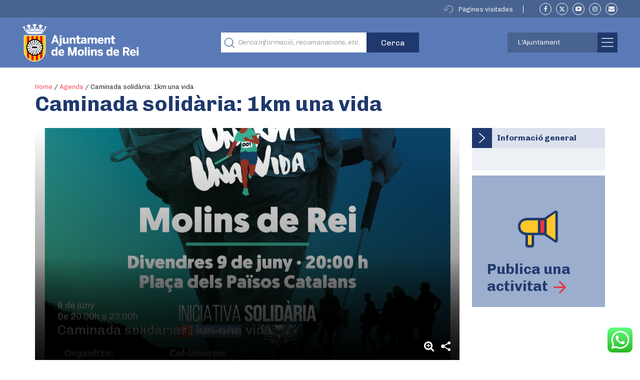

--- FILE ---
content_type: text/html; charset=UTF-8
request_url: https://molinsderei.cat/agenda/caminada-de-la-llum-1km-una-vida-2/
body_size: 29403
content:

<!doctype html>
<html lang="ca">
  <head>
  <meta charset="utf-8">
  <meta http-equiv="x-ua-compatible" content="ie=edge">
  <meta name="viewport" content="width=device-width, initial-scale=1">
  <link rel="apple-touch-icon" type="image/png" href="https://molinsderei.cat/wp-content/themes/ajmolins/dist/images/favicon_touch.png">
  <link rel="icon" type="image/png"  href="https://molinsderei.cat/wp-content/themes/ajmolins/dist/images/favicon.png">
  <!-- Place favicon.ico in the root directory -->
    <script>
    var str_history_fixar_enllac = " Fixar aquest enllac ";
    var str_history_desfixar_enllac = " Treure enllaç fixat ";
    var siteUrl = "https://molinsderei.cat";
  </script>
  <meta name='robots' content='index, follow, max-image-preview:large, max-snippet:-1, max-video-preview:-1' />

	<!-- This site is optimized with the Yoast SEO plugin v26.6 - https://yoast.com/wordpress/plugins/seo/ -->
	<title>Caminada solidària: 1km una vida - Ajuntament de Molins de Rei</title>
	<link rel="canonical" href="https://molinsderei.cat/agenda/caminada-de-la-llum-1km-una-vida-2/" />
	<meta property="og:locale" content="ca_ES" />
	<meta property="og:type" content="article" />
	<meta property="og:title" content="Caminada solidària: 1km una vida - Ajuntament de Molins de Rei" />
	<meta property="og:description" content="Caminada Solidària 1km1vida Molins de Rei El divendres 9 de juny de 2023 se celebrarà la “Caminada Solidària 1km1vida Molins de Rei”. Amb una distància d’aproximadament 10 kilòmetres, sortirà de la Plaça dels Països Catalans a les 20:00h. Es tracta d’un esdeveniment familiar que busca promoure els valors de l’esport, la integració i la solidaritat. &hellip; Continued" />
	<meta property="og:url" content="https://molinsderei.cat/agenda/caminada-de-la-llum-1km-una-vida-2/" />
	<meta property="og:site_name" content="Ajuntament de Molins de Rei" />
	<meta property="article:modified_time" content="2023-06-01T09:07:13+00:00" />
	<meta name="twitter:card" content="summary_large_image" />
	<meta name="twitter:label1" content="Temps estimat de lectura" />
	<meta name="twitter:data1" content="1 minut" />
	<script type="application/ld+json" class="yoast-schema-graph">{"@context":"https://schema.org","@graph":[{"@type":"WebPage","@id":"https://molinsderei.cat/agenda/caminada-de-la-llum-1km-una-vida-2/","url":"https://molinsderei.cat/agenda/caminada-de-la-llum-1km-una-vida-2/","name":"Caminada solidària: 1km una vida - Ajuntament de Molins de Rei","isPartOf":{"@id":"https://molinsderei.cat/#website"},"datePublished":"2023-05-29T09:55:49+00:00","dateModified":"2023-06-01T09:07:13+00:00","breadcrumb":{"@id":"https://molinsderei.cat/agenda/caminada-de-la-llum-1km-una-vida-2/#breadcrumb"},"inLanguage":"ca","potentialAction":[{"@type":"ReadAction","target":["https://molinsderei.cat/agenda/caminada-de-la-llum-1km-una-vida-2/"]}]},{"@type":"BreadcrumbList","@id":"https://molinsderei.cat/agenda/caminada-de-la-llum-1km-una-vida-2/#breadcrumb","itemListElement":[{"@type":"ListItem","position":1,"name":"Home","item":"https://molinsderei.cat/"},{"@type":"ListItem","position":2,"name":"Agenda","item":"https://molinsderei.cat/agenda/"},{"@type":"ListItem","position":3,"name":"Caminada solidària: 1km una vida"}]},{"@type":"WebSite","@id":"https://molinsderei.cat/#website","url":"https://molinsderei.cat/","name":"Ajuntament de Molins de Rei","description":"Web oficial de l&#039;Ajuntament de Molins de Rei","potentialAction":[{"@type":"SearchAction","target":{"@type":"EntryPoint","urlTemplate":"https://molinsderei.cat/?s={search_term_string}"},"query-input":{"@type":"PropertyValueSpecification","valueRequired":true,"valueName":"search_term_string"}}],"inLanguage":"ca"}]}</script>
	<!-- / Yoast SEO plugin. -->


<link rel='dns-prefetch' href='//molinsderei.cat' />
<style id='wp-img-auto-sizes-contain-inline-css' type='text/css'>
img:is([sizes=auto i],[sizes^="auto," i]){contain-intrinsic-size:3000px 1500px}
/*# sourceURL=wp-img-auto-sizes-contain-inline-css */
</style>
<link rel='stylesheet' id='editor_plus-plugin-frontend-style-css' href='https://molinsderei.cat/wp-content/plugins/editorplus/dist/style-gutenberg-frontend-style.css?ver=697198cc2b85d' type='text/css' media='' />
<style id='editor_plus-plugin-frontend-style-inline-css' type='text/css'>

    @font-face {
      font-family: 'eplus-icon';
      src: url('https://molinsderei.cat/wp-content/plugins/editorplus/extensions/icon-inserter/fonts/eplus-icon.eot?xs1351');
      src: url('https://molinsderei.cat/wp-content/plugins/editorplus/extensions/icon-inserter/fonts/eplus-icon.eot?xs1351#iefix')
          format('embedded-opentype'),
        url('https://molinsderei.cat/wp-content/plugins/editorplus/extensions/icon-inserter/fonts/eplus-icon.ttf?xs1351') format('truetype'),
        url('https://molinsderei.cat/wp-content/plugins/editorplus/extensions/icon-inserter/fonts/eplus-icon.woff?xs1351') format('woff'),
        url('https://molinsderei.cat/wp-content/plugins/editorplus/extensions/icon-inserter/fonts/eplus-icon.svg?xs1351#eplus-icon') format('svg');
      font-weight: normal;
      font-style: normal;
      font-display: block;
    }
/*# sourceURL=editor_plus-plugin-frontend-style-inline-css */
</style>
<link rel='stylesheet' id='ht_ctc_main_css-css' href='https://molinsderei.cat/wp-content/plugins/click-to-chat-for-whatsapp/new/inc/assets/css/main.css?ver=4.35' type='text/css' media='all' />
<link rel='stylesheet' id='embedpress-css-css' href='https://molinsderei.cat/wp-content/plugins/embedpress/assets/css/embedpress.css?ver=1763978449' type='text/css' media='all' />
<link rel='stylesheet' id='embedpress-blocks-style-css' href='https://molinsderei.cat/wp-content/plugins/embedpress/assets/css/blocks.build.css?ver=1763978449' type='text/css' media='all' />
<link rel='stylesheet' id='embedpress-lazy-load-css-css' href='https://molinsderei.cat/wp-content/plugins/embedpress/assets/css/lazy-load.css?ver=1767623915' type='text/css' media='all' />
<style id='wp-emoji-styles-inline-css' type='text/css'>

	img.wp-smiley, img.emoji {
		display: inline !important;
		border: none !important;
		box-shadow: none !important;
		height: 1em !important;
		width: 1em !important;
		margin: 0 0.07em !important;
		vertical-align: -0.1em !important;
		background: none !important;
		padding: 0 !important;
	}
/*# sourceURL=wp-emoji-styles-inline-css */
</style>
<link rel='stylesheet' id='wp-components-css' href='https://molinsderei.cat/wp-includes/css/dist/components/style.min.css?ver=6.9' type='text/css' media='all' />
<link rel='stylesheet' id='wp-preferences-css' href='https://molinsderei.cat/wp-includes/css/dist/preferences/style.min.css?ver=6.9' type='text/css' media='all' />
<link rel='stylesheet' id='wp-block-editor-css' href='https://molinsderei.cat/wp-includes/css/dist/block-editor/style.min.css?ver=6.9' type='text/css' media='all' />
<link rel='stylesheet' id='wp-reusable-blocks-css' href='https://molinsderei.cat/wp-includes/css/dist/reusable-blocks/style.min.css?ver=6.9' type='text/css' media='all' />
<link rel='stylesheet' id='wp-patterns-css' href='https://molinsderei.cat/wp-includes/css/dist/patterns/style.min.css?ver=6.9' type='text/css' media='all' />
<link rel='stylesheet' id='wp-editor-css' href='https://molinsderei.cat/wp-includes/css/dist/editor/style.min.css?ver=6.9' type='text/css' media='all' />
<link rel='stylesheet' id='we_blocks-style-css-css' href='https://molinsderei.cat/wp-content/plugins/we-blocks/dist/blocks.style.build.css?ver=6.9' type='text/css' media='all' />
<link rel='stylesheet' id='we_blocks-slick-style-css' href='https://molinsderei.cat/wp-content/plugins/we-blocks/assets/css/slick.min.css?ver=6.9' type='text/css' media='all' />
<style id='ghostkit-typography-inline-css' type='text/css'>
 
/*# sourceURL=ghostkit-typography-inline-css */
</style>
<link rel='stylesheet' id='gdpr-css' href='https://molinsderei.cat/wp-content/plugins/gdpr/dist/css/public.css?ver=2.1.2' type='text/css' media='all' />
<link rel='stylesheet' id='wp-show-posts-css' href='https://molinsderei.cat/wp-content/plugins/wp-show-posts/css/wp-show-posts-min.css?ver=1.1.6' type='text/css' media='all' />
<link rel='stylesheet' id='wp-show-posts-pro-css' href='https://molinsderei.cat/wp-content/plugins/wp-show-posts-pro/css/wp-show-posts.min.css?ver=1.0.0' type='text/css' media='all' />
<link rel='stylesheet' id='wp-v-icons-css-css' href='https://molinsderei.cat/wp-content/plugins/wp-visual-icon-fonts/css/wpvi-fa4.css?ver=6.9' type='text/css' media='all' />
<link rel='stylesheet' id='extendify-utility-styles-css' href='https://molinsderei.cat/wp-content/plugins/extendify/public/build/utility-minimum.css?ver=6.9' type='text/css' media='all' />
<link rel='stylesheet' id='dflip-style-css' href='https://molinsderei.cat/wp-content/plugins/3d-flipbook-dflip-lite/assets/css/dflip.min.css?ver=2.4.20' type='text/css' media='all' />
<link rel='stylesheet' id='sage/css-css' href='https://molinsderei.cat/wp-content/themes/ajmolins/dist/styles/main-a95f30edc5.css' type='text/css' media='all' />
<link rel='stylesheet' id='molinsadditionalcss-css' href='https://molinsderei.cat/wp-content/themes/ajmolins/emergency-styles.css?ver=20231220' type='text/css' media='all' />
<style id='imh-6310-head-css-inline-css' type='text/css'>
.imh-6310-point-icons{display: none}
/*# sourceURL=imh-6310-head-css-inline-css */
</style>
<!--n2css--><!--n2js--><script type="text/javascript" src="https://molinsderei.cat/wp-content/plugins/enable-jquery-migrate-helper/js/jquery/jquery-1.12.4-wp.js?ver=1.12.4-wp" id="jquery-core-js"></script>
<script type="text/javascript" id="file_uploads_nfpluginsettings-js-extra">
/* <![CDATA[ */
var params = {"clearLogRestUrl":"https://molinsderei.cat/wp-json/nf-file-uploads/debug-log/delete-all","clearLogButtonId":"file_uploads_clear_debug_logger","downloadLogRestUrl":"https://molinsderei.cat/wp-json/nf-file-uploads/debug-log/get-all","downloadLogButtonId":"file_uploads_download_debug_logger"};
//# sourceURL=file_uploads_nfpluginsettings-js-extra
/* ]]> */
</script>
<script type="text/javascript" src="https://molinsderei.cat/wp-content/plugins/ninja-forms-uploads/assets/js/nfpluginsettings.js?ver=3.3.22" id="file_uploads_nfpluginsettings-js"></script>
<script type="text/javascript" src="https://molinsderei.cat/wp-includes/js/dist/vendor/regenerator-runtime.min.js?ver=0.14.1" id="regenerator-runtime-js"></script>
<script type="text/javascript" src="https://molinsderei.cat/wp-content/plugins/content-notify/vendor/select2/dist/js/select2.full.min.js?ver=4.0.13" id="content-notify-select2-js"></script>
<script type="text/javascript" id="content-notify-public-js-extra">
/* <![CDATA[ */
var cn_object = {"ajaxurl":"https://molinsderei.cat/wp-admin/admin-ajax.php","nonce":"79092607f1","select2_placeholder":"Type to search...","alert_error":"Something went wrong. Please try again.","alert_verification":"Are you sure you want to send a new verification email to yourself?","alert_pause":"Are you sure you want to pause this subscription?","text_resume":"Resume","alert_resume":"Are you sure you want to resume this subscription?","text_pause":"Pause","alert_unsubscribe":"Are you sure you want to unsubscribe from this?","alert_unsubscribe_all":"Are you sure you want to unsubscribe from everything? This action is irreversible.","alert_subscriptions_none":"You do not have any email subscriptions."};
//# sourceURL=content-notify-public-js-extra
/* ]]> */
</script>
<script type="text/javascript" src="https://molinsderei.cat/wp-content/plugins/content-notify/public/js/cn-public.js?ver=1.16.11" id="content-notify-public-js"></script>
<script type="text/javascript" src="https://molinsderei.cat/wp-content/plugins/we-blocks/assets/js/slick.min.js?ver=6.9" id="we_blocks-slick-script-js"></script>
<script type="text/javascript" src="https://molinsderei.cat/wp-includes/js/dist/vendor/react.min.js?ver=18.3.1.1" id="react-js"></script>
<script type="text/javascript" src="https://molinsderei.cat/wp-includes/js/dist/vendor/react-jsx-runtime.min.js?ver=18.3.1" id="react-jsx-runtime-js"></script>
<script type="text/javascript" src="https://molinsderei.cat/wp-includes/js/dist/autop.min.js?ver=9fb50649848277dd318d" id="wp-autop-js"></script>
<script type="text/javascript" src="https://molinsderei.cat/wp-includes/js/dist/blob.min.js?ver=9113eed771d446f4a556" id="wp-blob-js"></script>
<script type="text/javascript" src="https://molinsderei.cat/wp-includes/js/dist/block-serialization-default-parser.min.js?ver=14d44daebf663d05d330" id="wp-block-serialization-default-parser-js"></script>
<script type="text/javascript" src="https://molinsderei.cat/wp-includes/js/dist/hooks.min.js?ver=dd5603f07f9220ed27f1" id="wp-hooks-js"></script>
<script type="text/javascript" src="https://molinsderei.cat/wp-includes/js/dist/deprecated.min.js?ver=e1f84915c5e8ae38964c" id="wp-deprecated-js"></script>
<script type="text/javascript" src="https://molinsderei.cat/wp-includes/js/dist/dom.min.js?ver=26edef3be6483da3de2e" id="wp-dom-js"></script>
<script type="text/javascript" src="https://molinsderei.cat/wp-includes/js/dist/vendor/react-dom.min.js?ver=18.3.1.1" id="react-dom-js"></script>
<script type="text/javascript" src="https://molinsderei.cat/wp-includes/js/dist/escape-html.min.js?ver=6561a406d2d232a6fbd2" id="wp-escape-html-js"></script>
<script type="text/javascript" src="https://molinsderei.cat/wp-includes/js/dist/element.min.js?ver=6a582b0c827fa25df3dd" id="wp-element-js"></script>
<script type="text/javascript" src="https://molinsderei.cat/wp-includes/js/dist/is-shallow-equal.min.js?ver=e0f9f1d78d83f5196979" id="wp-is-shallow-equal-js"></script>
<script type="text/javascript" src="https://molinsderei.cat/wp-includes/js/dist/i18n.min.js?ver=c26c3dc7bed366793375" id="wp-i18n-js"></script>
<script type="text/javascript" id="wp-i18n-js-after">
/* <![CDATA[ */
wp.i18n.setLocaleData( { 'text direction\u0004ltr': [ 'ltr' ] } );
//# sourceURL=wp-i18n-js-after
/* ]]> */
</script>
<script type="text/javascript" id="wp-keycodes-js-translations">
/* <![CDATA[ */
( function( domain, translations ) {
	var localeData = translations.locale_data[ domain ] || translations.locale_data.messages;
	localeData[""].domain = domain;
	wp.i18n.setLocaleData( localeData, domain );
} )( "default", {"translation-revision-date":"2025-12-14 10:28:42+0000","generator":"GlotPress\/4.0.3","domain":"messages","locale_data":{"messages":{"":{"domain":"messages","plural-forms":"nplurals=2; plural=n != 1;","lang":"ca"},"Tilde":["Titlla"],"Backtick":["Accent obert"],"Period":["Per\u00edode"],"Comma":["Coma"]}},"comment":{"reference":"wp-includes\/js\/dist\/keycodes.js"}} );
//# sourceURL=wp-keycodes-js-translations
/* ]]> */
</script>
<script type="text/javascript" src="https://molinsderei.cat/wp-includes/js/dist/keycodes.min.js?ver=34c8fb5e7a594a1c8037" id="wp-keycodes-js"></script>
<script type="text/javascript" src="https://molinsderei.cat/wp-includes/js/dist/priority-queue.min.js?ver=2d59d091223ee9a33838" id="wp-priority-queue-js"></script>
<script type="text/javascript" src="https://molinsderei.cat/wp-includes/js/dist/compose.min.js?ver=7a9b375d8c19cf9d3d9b" id="wp-compose-js"></script>
<script type="text/javascript" src="https://molinsderei.cat/wp-includes/js/dist/private-apis.min.js?ver=4f465748bda624774139" id="wp-private-apis-js"></script>
<script type="text/javascript" src="https://molinsderei.cat/wp-includes/js/dist/redux-routine.min.js?ver=8bb92d45458b29590f53" id="wp-redux-routine-js"></script>
<script type="text/javascript" src="https://molinsderei.cat/wp-includes/js/dist/data.min.js?ver=f940198280891b0b6318" id="wp-data-js"></script>
<script type="text/javascript" id="wp-data-js-after">
/* <![CDATA[ */
( function() {
	var userId = 0;
	var storageKey = "WP_DATA_USER_" + userId;
	wp.data
		.use( wp.data.plugins.persistence, { storageKey: storageKey } );
} )();
//# sourceURL=wp-data-js-after
/* ]]> */
</script>
<script type="text/javascript" src="https://molinsderei.cat/wp-includes/js/dist/html-entities.min.js?ver=e8b78b18a162491d5e5f" id="wp-html-entities-js"></script>
<script type="text/javascript" src="https://molinsderei.cat/wp-includes/js/dist/dom-ready.min.js?ver=f77871ff7694fffea381" id="wp-dom-ready-js"></script>
<script type="text/javascript" id="wp-a11y-js-translations">
/* <![CDATA[ */
( function( domain, translations ) {
	var localeData = translations.locale_data[ domain ] || translations.locale_data.messages;
	localeData[""].domain = domain;
	wp.i18n.setLocaleData( localeData, domain );
} )( "default", {"translation-revision-date":"2025-12-14 10:28:42+0000","generator":"GlotPress\/4.0.3","domain":"messages","locale_data":{"messages":{"":{"domain":"messages","plural-forms":"nplurals=2; plural=n != 1;","lang":"ca"},"Notifications":["Notificacions"]}},"comment":{"reference":"wp-includes\/js\/dist\/a11y.js"}} );
//# sourceURL=wp-a11y-js-translations
/* ]]> */
</script>
<script type="text/javascript" src="https://molinsderei.cat/wp-includes/js/dist/a11y.min.js?ver=cb460b4676c94bd228ed" id="wp-a11y-js"></script>
<script type="text/javascript" id="wp-rich-text-js-translations">
/* <![CDATA[ */
( function( domain, translations ) {
	var localeData = translations.locale_data[ domain ] || translations.locale_data.messages;
	localeData[""].domain = domain;
	wp.i18n.setLocaleData( localeData, domain );
} )( "default", {"translation-revision-date":"2025-12-14 10:28:42+0000","generator":"GlotPress\/4.0.3","domain":"messages","locale_data":{"messages":{"":{"domain":"messages","plural-forms":"nplurals=2; plural=n != 1;","lang":"ca"},"%s applied.":["S'ha aplicat %s."],"%s removed.":["S'ha suprimit %s."]}},"comment":{"reference":"wp-includes\/js\/dist\/rich-text.js"}} );
//# sourceURL=wp-rich-text-js-translations
/* ]]> */
</script>
<script type="text/javascript" src="https://molinsderei.cat/wp-includes/js/dist/rich-text.min.js?ver=5bdbb44f3039529e3645" id="wp-rich-text-js"></script>
<script type="text/javascript" src="https://molinsderei.cat/wp-includes/js/dist/shortcode.min.js?ver=0b3174183b858f2df320" id="wp-shortcode-js"></script>
<script type="text/javascript" src="https://molinsderei.cat/wp-includes/js/dist/warning.min.js?ver=d69bc18c456d01c11d5a" id="wp-warning-js"></script>
<script type="text/javascript" id="wp-blocks-js-translations">
/* <![CDATA[ */
( function( domain, translations ) {
	var localeData = translations.locale_data[ domain ] || translations.locale_data.messages;
	localeData[""].domain = domain;
	wp.i18n.setLocaleData( localeData, domain );
} )( "default", {"translation-revision-date":"2025-12-14 10:28:42+0000","generator":"GlotPress\/4.0.3","domain":"messages","locale_data":{"messages":{"":{"domain":"messages","plural-forms":"nplurals=2; plural=n != 1;","lang":"ca"},"%1$s Block. Row %2$d":["Bloc %1$s. Fila %2$d."],"Design":["Disseny"],"%s Block":["Bloc %s"],"%1$s Block. %2$s":["Bloc %1$s. %2$s"],"%1$s Block. Column %2$d":["Bloc %1$s. Columna %2$d"],"%1$s Block. Column %2$d. %3$s":["Bloc %1$s. %2$d columna. %3$s"],"%1$s Block. Row %2$d. %3$s":["Bloc %1$s. %2$d fila. %3$s"],"Reusable blocks":["Blocs reutilitzables"],"Embeds":["Incrustats"],"Text":["Text"],"Widgets":["Ginys"],"Theme":["Tema"],"Media":["M\u00e8dia"]}},"comment":{"reference":"wp-includes\/js\/dist\/blocks.js"}} );
//# sourceURL=wp-blocks-js-translations
/* ]]> */
</script>
<script type="text/javascript" src="https://molinsderei.cat/wp-includes/js/dist/blocks.min.js?ver=de131db49fa830bc97da" id="wp-blocks-js"></script>
<script type="text/javascript" src="https://molinsderei.cat/wp-content/plugins/we-blocks/assets/js/we-posts-slider.js?ver=1" id="post-slider-block-slide-js"></script>
<script type="text/javascript" id="gdpr-js-extra">
/* <![CDATA[ */
var GDPR = {"ajaxurl":"https://molinsderei.cat/wp-admin/admin-ajax.php","logouturl":"","i18n":{"aborting":"S&#039;est\u00e0 interrompent","logging_out":"S&#039;est\u00e0 tancant la sessi\u00f3.","continue":"Continua","cancel":"Cancel\u00b7la","ok":"D&#039;acord","close_account":"Tanqueu el vostre compte?","close_account_warning":"Es tancar\u00e0 el compte i totes les dades seran esborrades permanentment i no es podran recuperar. N&#039;esteu segur?","are_you_sure":"N&#039;esteu segur?","policy_disagree":"Si no hi esteu d&#039;acord ja no tindreu acc\u00e9s al lloc web i en sereu desconnectats."},"is_user_logged_in":"","refresh":"1"};
//# sourceURL=gdpr-js-extra
/* ]]> */
</script>
<script type="text/javascript" src="https://molinsderei.cat/wp-content/plugins/gdpr/dist/js/public.js?ver=2.1.2" id="gdpr-js"></script>
<link rel="https://api.w.org/" href="https://molinsderei.cat/wp-json/" /><link rel="alternate" title="JSON" type="application/json" href="https://molinsderei.cat/wp-json/wp/v2/agenda/26933" /><link rel="EditURI" type="application/rsd+xml" title="RSD" href="https://molinsderei.cat/xmlrpc.php?rsd" />
<meta name="generator" content="WordPress 6.9" />
<link rel='shortlink' href='https://molinsderei.cat/?p=26933' />
<script>
	function expand(param) {
		param.style.display = (param.style.display == "none") ? "block" : "none";
	}
	function read_toggle(id, more, less) {
		el = document.getElementById("readlink" + id);
		el.innerHTML = (el.innerHTML == more) ? less : more;
		expand(document.getElementById("read" + id));
	}
	</script><script type="text/javascript">
(function(url){
	if(/(?:Chrome\/26\.0\.1410\.63 Safari\/537\.31|WordfenceTestMonBot)/.test(navigator.userAgent)){ return; }
	var addEvent = function(evt, handler) {
		if (window.addEventListener) {
			document.addEventListener(evt, handler, false);
		} else if (window.attachEvent) {
			document.attachEvent('on' + evt, handler);
		}
	};
	var removeEvent = function(evt, handler) {
		if (window.removeEventListener) {
			document.removeEventListener(evt, handler, false);
		} else if (window.detachEvent) {
			document.detachEvent('on' + evt, handler);
		}
	};
	var evts = 'contextmenu dblclick drag dragend dragenter dragleave dragover dragstart drop keydown keypress keyup mousedown mousemove mouseout mouseover mouseup mousewheel scroll'.split(' ');
	var logHuman = function() {
		if (window.wfLogHumanRan) { return; }
		window.wfLogHumanRan = true;
		var wfscr = document.createElement('script');
		wfscr.type = 'text/javascript';
		wfscr.async = true;
		wfscr.src = url + '&r=' + Math.random();
		(document.getElementsByTagName('head')[0]||document.getElementsByTagName('body')[0]).appendChild(wfscr);
		for (var i = 0; i < evts.length; i++) {
			removeEvent(evts[i], logHuman);
		}
	};
	for (var i = 0; i < evts.length; i++) {
		addEvent(evts[i], logHuman);
	}
})('//molinsderei.cat/?wordfence_lh=1&hid=A7160EA7D06830AA1184D4A6DFA40FAA');
</script>		<style type="text/css">
			.ghostkit-effects-enabled .ghostkit-effects-reveal {
				pointer-events: none;
				visibility: hidden;
			}
		</style>
		<script>
			if (!window.matchMedia('(prefers-reduced-motion: reduce)').matches) {
				document.documentElement.classList.add(
					'ghostkit-effects-enabled'
				);
			}
		</script>
		<style type="text/css">

*[id^='readlink'] {
 font-weight: bold;
 color: #5a7ab7;
 background: #ffffff;
 padding: 0px;
 border-bottom: 1px solid #5a7ab7;
 -webkit-box-shadow: none !important;
 box-shadow: none !important;
 -webkit-transition: none !important;
}

*[id^='readlink']:hover {
 font-weight: bold;
 color: #70a1e5;
 padding: 0px;
 border-bottom: 1px solid #5a7ab7;
}

*[id^='readlink']:focus {
 outline: none;
 color: #5a7ab7;
}

</style>
		<style type="text/css" id="wp-custom-css">
			.goog-te-gadget {
	position: relative!important;
    width: 100px;
    height: 30px;
	padding:0;
}
.goog-te-gadget-simple {
	min-width:100%;
	width: 170px;
    height: 30px;
	background-image:none!important;
	background-color:transparent!important;
	border:0!important;
}
.goog-te-gadget-simple > img {
	display:none;
}
.goog-te-gadget:after {
	position:absolute;
	content:"";
	right:10px;
	top:35%;
	border-style:solid;
	border-width:1px;
	border-color:transparent transparent white white;
	transform:rotate(-45deg);
	width:5px;
	height:5px;
	pointer-events:none;
}
.goog-te-gadget > span {
	position:absolute;
	right:3000px;
}


.goog-te-combo,
.ajm-header .ajm-toolbar .ajm-lang-switcher a {
	position:absolute;
	left:0;
	top:4px;
	max-width:100%
	background:transparent;
	appearance:none;
	border:1px solid #fff;
	height:26px;
	line-height:26px;
	padding:0 10px;
	box-sizing:border-box;
	color:#fff;
	background:#486390;
	text-transform:capitalize;
	font-family:Chivo,Lato,Arial,Helvetica Neue,helvetica,sans-serif;
	outline:none;
	border-radius:0;
	display:inline-block!important;
	width: 100%;
	text-align:left!important;
}

.goog-te-combo option {
	display:none;
}
.goog-te-combo option[value="es"],
.goog-te-combo option[value="en"],
.goog-te-combo option[value="fr"],
.goog-te-combo option[value="de"]{
	display:block;
}
.goog-te-menu-value span {
	border:0!important;
}
.goog-te-menu-value span[aria-hidden] {
	display:none!important;
}
@media(max-width:768px) {
.ajm-header .ajm-toolbar {
  height: 0;
  line-height: 1;
}
	.goog-te-gadget {
	position: relative!important;
    width: 80px;
		
}

.goog-te-gadget-simple {

	width: 80px;

}
	.goog-te-combo,
	.ajm-header .ajm-toolbar .ajm-lang-switcher a {
	right: 43px;
    top: 22px;
    left: auto;
		width: 100%;
		max-width:80px;
		font-size:11px;
		letter-spacing:-0.05em;
		text-transform:uppercase;
		padding:0 8px;
		background-image:url('[data-uri]');
		background-repeat:no-repeat;
		background-position:90% 55%;
		background-size:9px auto;
	}

	.goog-te-gadget:after {
	display:none;
	content:none;
	
		
}
	}

.banners-img img {max-width:100%}

.banners-img p:empty {display:none}

 .history-widget ul li {
    z-index: 1;
    position: relative;
    margin-bottom: 10px;
}


/*Content Notify Form*/
.widget .widget-inner {
    /*padding: 15px 0px 0px;*/
}

.cn-success{
	    background-color: rgb(0 128 0 / 50%);
    text-align: center;
}

.cn-privacy{
	margin-top: 15px;
  margin-bottom: 15px;
}

.cn-submit{
	text-align: center;
  padding-bottom: 15px;
	padding-top: 15px;
}

.cn-form{
	padding: 0px;
}

/*Custom form Ajuts complementaris beques menjador */

#nf-form-25-cont .nf-row .nf-field-label{
	display: block !important;
}
#nf-form-25-cont .nf-row .nf-field-label label{
	visibility: initial !important;
}
#nf-form-25-cont .nf-row input::placeholder{
	color: transparent !important;
}

/* iframe enquesta de percepció */
.ose-typeform{
width:100% !important;	
}

.ose-typeform iframe{
	width:100% !important;
}

.container.uk-container.uk-container-center.ajm-container.ajm-container-header.uk-width-1-1 {
    z-index: 1;
}
		</style>
		  <link href="https://fonts.googleapis.com/css?family=Chivo:300,300i,400,700,900" rel="stylesheet">
    <style>
  /* lazyload image placeholder default image */
  .uk-panel-news .uk-panel-teaser.lazy[data-src=""] {
    background:url(https://molinsderei.cat/wp-content/uploads/2018/11/logo_molins_negativo.png ) center / 70% auto no-repeat #9baece;
  }
  </style>
      <script async type="text/javascript" src="https://molinsderei--cat.insuit.net/i4tservice/jscm_loader.js"></script>  
    <style type="text/css">
  /* media rule for ie11 only */
@media all and (-ms-high-contrast:none), screen and (-ms-high-contrast:active) {

/* main css mostra
[class*=mod-icon].modul &gt; .mod-text, [class*=mod-icon].modul &gt; h3 {
    bottom: 25px;
    left: 25px;
    position: absolute;
}
*/

.block-ajm_home_grid_6_featured_modules *[data-item="1"] .mod-title {
left:50%;
top:33%;
}
.block-ajm_home_grid_6_featured_modules *[data-item="1"] .mod-text {
left:50%;
top:60%;
}

.block-ajm_home_grid_6_featured_modules *[data-item="3"] [class*=mod-icon].modul &gt; h3 {
top:40%!important;
bottom:auto!important;
}

.ajm-link-button-arrow {
position:relative;z-index:1;
}

.ajm-link-button-arrow span {
position:absolute;
top:37%;
}


.block-ajm-ambits-grid .mod-double-width .mod-title {
left:50%;
top:33%;
max-width:45%;
}

.block-ajm-ambits-grid .mod-double-width .mod-text {
left:50%;
top:60%;
max-width:45%;
}


}

  </style>
  <style>
  .brand {
    position:relative;
    z-index:1;
  }
  .som-molins {
    position: absolute;
    width: 70px;
    left: 240px;
    top: 15px;
    z-index: 1;
    
  }
  @media(max-width:1040px) {
    .som-molins {
      width:50px;
      left:220px;
      top:23px;
    }
  }
  @media(max-width:768px) {
    .som-molins {
      left:163px;
      top:24px;
      margin: 0!important;
      width:45px;
    }
  }
  </style>
<style id='global-styles-inline-css' type='text/css'>
:root{--wp--preset--aspect-ratio--square: 1;--wp--preset--aspect-ratio--4-3: 4/3;--wp--preset--aspect-ratio--3-4: 3/4;--wp--preset--aspect-ratio--3-2: 3/2;--wp--preset--aspect-ratio--2-3: 2/3;--wp--preset--aspect-ratio--16-9: 16/9;--wp--preset--aspect-ratio--9-16: 9/16;--wp--preset--color--black: #000000;--wp--preset--color--cyan-bluish-gray: #abb8c3;--wp--preset--color--white: #ffffff;--wp--preset--color--pale-pink: #f78da7;--wp--preset--color--vivid-red: #cf2e2e;--wp--preset--color--luminous-vivid-orange: #ff6900;--wp--preset--color--luminous-vivid-amber: #fcb900;--wp--preset--color--light-green-cyan: #7bdcb5;--wp--preset--color--vivid-green-cyan: #00d084;--wp--preset--color--pale-cyan-blue: #8ed1fc;--wp--preset--color--vivid-cyan-blue: #0693e3;--wp--preset--color--vivid-purple: #9b51e0;--wp--preset--gradient--vivid-cyan-blue-to-vivid-purple: linear-gradient(135deg,rgb(6,147,227) 0%,rgb(155,81,224) 100%);--wp--preset--gradient--light-green-cyan-to-vivid-green-cyan: linear-gradient(135deg,rgb(122,220,180) 0%,rgb(0,208,130) 100%);--wp--preset--gradient--luminous-vivid-amber-to-luminous-vivid-orange: linear-gradient(135deg,rgb(252,185,0) 0%,rgb(255,105,0) 100%);--wp--preset--gradient--luminous-vivid-orange-to-vivid-red: linear-gradient(135deg,rgb(255,105,0) 0%,rgb(207,46,46) 100%);--wp--preset--gradient--very-light-gray-to-cyan-bluish-gray: linear-gradient(135deg,rgb(238,238,238) 0%,rgb(169,184,195) 100%);--wp--preset--gradient--cool-to-warm-spectrum: linear-gradient(135deg,rgb(74,234,220) 0%,rgb(151,120,209) 20%,rgb(207,42,186) 40%,rgb(238,44,130) 60%,rgb(251,105,98) 80%,rgb(254,248,76) 100%);--wp--preset--gradient--blush-light-purple: linear-gradient(135deg,rgb(255,206,236) 0%,rgb(152,150,240) 100%);--wp--preset--gradient--blush-bordeaux: linear-gradient(135deg,rgb(254,205,165) 0%,rgb(254,45,45) 50%,rgb(107,0,62) 100%);--wp--preset--gradient--luminous-dusk: linear-gradient(135deg,rgb(255,203,112) 0%,rgb(199,81,192) 50%,rgb(65,88,208) 100%);--wp--preset--gradient--pale-ocean: linear-gradient(135deg,rgb(255,245,203) 0%,rgb(182,227,212) 50%,rgb(51,167,181) 100%);--wp--preset--gradient--electric-grass: linear-gradient(135deg,rgb(202,248,128) 0%,rgb(113,206,126) 100%);--wp--preset--gradient--midnight: linear-gradient(135deg,rgb(2,3,129) 0%,rgb(40,116,252) 100%);--wp--preset--font-size--small: 13px;--wp--preset--font-size--medium: 20px;--wp--preset--font-size--large: 36px;--wp--preset--font-size--x-large: 42px;--wp--preset--spacing--20: 0.44rem;--wp--preset--spacing--30: 0.67rem;--wp--preset--spacing--40: 1rem;--wp--preset--spacing--50: 1.5rem;--wp--preset--spacing--60: 2.25rem;--wp--preset--spacing--70: 3.38rem;--wp--preset--spacing--80: 5.06rem;--wp--preset--shadow--natural: 6px 6px 9px rgba(0, 0, 0, 0.2);--wp--preset--shadow--deep: 12px 12px 50px rgba(0, 0, 0, 0.4);--wp--preset--shadow--sharp: 6px 6px 0px rgba(0, 0, 0, 0.2);--wp--preset--shadow--outlined: 6px 6px 0px -3px rgb(255, 255, 255), 6px 6px rgb(0, 0, 0);--wp--preset--shadow--crisp: 6px 6px 0px rgb(0, 0, 0);}:where(.is-layout-flex){gap: 0.5em;}:where(.is-layout-grid){gap: 0.5em;}body .is-layout-flex{display: flex;}.is-layout-flex{flex-wrap: wrap;align-items: center;}.is-layout-flex > :is(*, div){margin: 0;}body .is-layout-grid{display: grid;}.is-layout-grid > :is(*, div){margin: 0;}:where(.wp-block-columns.is-layout-flex){gap: 2em;}:where(.wp-block-columns.is-layout-grid){gap: 2em;}:where(.wp-block-post-template.is-layout-flex){gap: 1.25em;}:where(.wp-block-post-template.is-layout-grid){gap: 1.25em;}.has-black-color{color: var(--wp--preset--color--black) !important;}.has-cyan-bluish-gray-color{color: var(--wp--preset--color--cyan-bluish-gray) !important;}.has-white-color{color: var(--wp--preset--color--white) !important;}.has-pale-pink-color{color: var(--wp--preset--color--pale-pink) !important;}.has-vivid-red-color{color: var(--wp--preset--color--vivid-red) !important;}.has-luminous-vivid-orange-color{color: var(--wp--preset--color--luminous-vivid-orange) !important;}.has-luminous-vivid-amber-color{color: var(--wp--preset--color--luminous-vivid-amber) !important;}.has-light-green-cyan-color{color: var(--wp--preset--color--light-green-cyan) !important;}.has-vivid-green-cyan-color{color: var(--wp--preset--color--vivid-green-cyan) !important;}.has-pale-cyan-blue-color{color: var(--wp--preset--color--pale-cyan-blue) !important;}.has-vivid-cyan-blue-color{color: var(--wp--preset--color--vivid-cyan-blue) !important;}.has-vivid-purple-color{color: var(--wp--preset--color--vivid-purple) !important;}.has-black-background-color{background-color: var(--wp--preset--color--black) !important;}.has-cyan-bluish-gray-background-color{background-color: var(--wp--preset--color--cyan-bluish-gray) !important;}.has-white-background-color{background-color: var(--wp--preset--color--white) !important;}.has-pale-pink-background-color{background-color: var(--wp--preset--color--pale-pink) !important;}.has-vivid-red-background-color{background-color: var(--wp--preset--color--vivid-red) !important;}.has-luminous-vivid-orange-background-color{background-color: var(--wp--preset--color--luminous-vivid-orange) !important;}.has-luminous-vivid-amber-background-color{background-color: var(--wp--preset--color--luminous-vivid-amber) !important;}.has-light-green-cyan-background-color{background-color: var(--wp--preset--color--light-green-cyan) !important;}.has-vivid-green-cyan-background-color{background-color: var(--wp--preset--color--vivid-green-cyan) !important;}.has-pale-cyan-blue-background-color{background-color: var(--wp--preset--color--pale-cyan-blue) !important;}.has-vivid-cyan-blue-background-color{background-color: var(--wp--preset--color--vivid-cyan-blue) !important;}.has-vivid-purple-background-color{background-color: var(--wp--preset--color--vivid-purple) !important;}.has-black-border-color{border-color: var(--wp--preset--color--black) !important;}.has-cyan-bluish-gray-border-color{border-color: var(--wp--preset--color--cyan-bluish-gray) !important;}.has-white-border-color{border-color: var(--wp--preset--color--white) !important;}.has-pale-pink-border-color{border-color: var(--wp--preset--color--pale-pink) !important;}.has-vivid-red-border-color{border-color: var(--wp--preset--color--vivid-red) !important;}.has-luminous-vivid-orange-border-color{border-color: var(--wp--preset--color--luminous-vivid-orange) !important;}.has-luminous-vivid-amber-border-color{border-color: var(--wp--preset--color--luminous-vivid-amber) !important;}.has-light-green-cyan-border-color{border-color: var(--wp--preset--color--light-green-cyan) !important;}.has-vivid-green-cyan-border-color{border-color: var(--wp--preset--color--vivid-green-cyan) !important;}.has-pale-cyan-blue-border-color{border-color: var(--wp--preset--color--pale-cyan-blue) !important;}.has-vivid-cyan-blue-border-color{border-color: var(--wp--preset--color--vivid-cyan-blue) !important;}.has-vivid-purple-border-color{border-color: var(--wp--preset--color--vivid-purple) !important;}.has-vivid-cyan-blue-to-vivid-purple-gradient-background{background: var(--wp--preset--gradient--vivid-cyan-blue-to-vivid-purple) !important;}.has-light-green-cyan-to-vivid-green-cyan-gradient-background{background: var(--wp--preset--gradient--light-green-cyan-to-vivid-green-cyan) !important;}.has-luminous-vivid-amber-to-luminous-vivid-orange-gradient-background{background: var(--wp--preset--gradient--luminous-vivid-amber-to-luminous-vivid-orange) !important;}.has-luminous-vivid-orange-to-vivid-red-gradient-background{background: var(--wp--preset--gradient--luminous-vivid-orange-to-vivid-red) !important;}.has-very-light-gray-to-cyan-bluish-gray-gradient-background{background: var(--wp--preset--gradient--very-light-gray-to-cyan-bluish-gray) !important;}.has-cool-to-warm-spectrum-gradient-background{background: var(--wp--preset--gradient--cool-to-warm-spectrum) !important;}.has-blush-light-purple-gradient-background{background: var(--wp--preset--gradient--blush-light-purple) !important;}.has-blush-bordeaux-gradient-background{background: var(--wp--preset--gradient--blush-bordeaux) !important;}.has-luminous-dusk-gradient-background{background: var(--wp--preset--gradient--luminous-dusk) !important;}.has-pale-ocean-gradient-background{background: var(--wp--preset--gradient--pale-ocean) !important;}.has-electric-grass-gradient-background{background: var(--wp--preset--gradient--electric-grass) !important;}.has-midnight-gradient-background{background: var(--wp--preset--gradient--midnight) !important;}.has-small-font-size{font-size: var(--wp--preset--font-size--small) !important;}.has-medium-font-size{font-size: var(--wp--preset--font-size--medium) !important;}.has-large-font-size{font-size: var(--wp--preset--font-size--large) !important;}.has-x-large-font-size{font-size: var(--wp--preset--font-size--x-large) !important;}
/*# sourceURL=global-styles-inline-css */
</style>
</head>
  <body class="wp-singular agenda-template-default single single-agenda postid-26933 wp-theme-ajmolins non-logged-in eplus_styles caminada-de-la-llum-1km-una-vida-2 sidebar-primary">
    <!--[if IE]>
      <div class="alert alert-warning">
        You are using an <strong>outdated</strong> browser. Please <a href="http://browsehappy.com/">upgrade your browser</a> to improve your experience.      </div>
    <![endif]-->
    <header class="ajm-header">
  <div class="ajm-toolbar bg-color-secondary  print-none">
    <div class="container uk-container uk-container-center ajm-container ajm-container-header uk-text-right">
      <button class="reset-btn history-btn uk-hidden-small">
        Pàgines visitades      </button>

      <div class="uk-display-inline-block uk-contrast ajm-lang-switcher">
          <!-- <a href="#" class="uk-text-contrast active">CA</a>
          <a href="#" class="uk-text-contrast ">ES</a> -->
                      <div id="google_translate_element"></div>

            <script type="text/javascript">
              //if ( jQuery(window).width() > 768 ) {
                function googleTranslateElementInit() {
                  new google.translate.TranslateElement({pageLanguage: 'ca', includedLanguages: 'ca,es', layout: google.translate.TranslateElement.InlineLayout.SIMPLE}, 'google_translate_element');
                }
              //}
            </script>

            <script type="text/javascript" src="//translate.google.com/translate_a/element.js?cb=googleTranslateElementInit"></script>
                  </div>

      <div class="ajm-toolbar-social uk-display-inline-block uk-hidden-small">
        <a href='https://www.facebook.com/AjMolinsdeRei' rel='noindex, nofollow' class='uk-icon-facebook circle-icon' title='Facebook'><span class='screen-reader-text'>Facebook</span></a><a href='https://twitter.com/AjMolinsdeRei' rel='noindex, nofollow' class='uk-icon-twitter circle-icon' title='Twitter'><span class='screen-reader-text'>Twitter</span></a><a href='https://www.youtube.com/user/ajmolinsderei' rel='noindex, nofollow' class='uk-icon-youtube-play circle-icon' title='YouTube'><span class='screen-reader-text'>YouTube</span></a><a href='https://www.instagram.com/ajuntamentmolinsderei/' rel='noindex, nofollow' class='uk-icon-instagram circle-icon' title='Instagram'><span class='screen-reader-text'>Instagram</span></a><a href='mailto:https://www.molinsderei.cat/contactar/' rel='noindex, nofollow' class='uk-icon-envelope circle-icon' title='E-Mail'><span class='screen-reader-text'>Mail</span></a>      </div>

    </div>
  </div>
  <div class="ajm-inner-header">
    <div class="container uk-container uk-container-center ajm-container ajm-container-header">
      <div class="uk-grid uk-grid-collapse">
        <div class="uk-width-medium-1-3">
          <div class="brand-bar daniel">
            <a class="brand" href="https://molinsderei.cat/">
              <span class='screen-reader-text'>Ajuntament de Molins de Rei</span>

                                <img class="print-none" src="https://molinsderei.cat/wp-content/uploads/2023/07/Logotip-color-esquerra-negatiu-alta-2.png" alt="Ajuntament de Molins de Rei"/>
                              <img class="print-only" src="https://molinsderei.cat/wp-content/themes/ajmolins/dist/images/ajmolins-logo-print.png" alt="Ajuntament de Molins de Rei"/>
              <!--<img class="print-none som-molins" src="[data-uri]" alt="Som Molins de Rei"/>-->
            </a>
          </div>
        </div>
        <div class="uk-width-small-1-3 uk-hidden-small print-none">
            <form class="ajm-search-form" method="post" action="https://molinsderei.cat">
              <input type="search" class="ajm-search-box" name="s" placeholder="Cerca informació, recomanacions, etc."/><!--
              --><input type="submit" class="ajm-search-button ajm-btn" value="Cerca"/>
            </form>
                    </div>
        <div class="uk-width-small-1-3 uk-text-right  print-none">
                    <label class="menu-switch print-none">
            <span class="menu-switch-text">L'Ajuntament</span>
            <button class="reset-btn menu-switch-icon"></button>
          </label>
                    <div class="uk-position-cover menu-overlay-wrapper uk-hidden uk-animation-fade print-none"></div>
                      <section class="menu-panel menu-panel-menu uk-text-left uk-hidden  uk-animation-slide-top print-none">
              <div class="menu-header">
                <a class="brand" href="https://molinsderei.cat/">
                  <span class='screen-reader-text'>Ajuntament de Molins de Rei</span>
                  <img src="https://molinsderei.cat/wp-content/themes/ajmolins/dist/images/logo_molins.png" alt="Ajuntament de Molins de Rei"/>
                </a>
                <button class="reset-btn close-btn">
                  <svg xmlns="http://www.w3.org/2000/svg" viewBox="0 0 17 17.13">
                  <g><path class="cls-1" d="M17,16.21a.92.92,0,0,0-.22-.48l-7-7.16,7-7.21A.86.86,0,0,0,17,.76.85.85,0,0,0,16.71.2a.84.84,0,0,0-1.11,0L8.51,7.55,1.41.25A.82.82,0,0,0,0,.82a.31.31,0,0,0,0,.1.85.85,0,0,0,.22.47l7,7.17-7,7.21a.86.86,0,0,0-.19.6.88.88,0,0,0,.29.56.84.84,0,0,0,1.11-.05L8.49,9.57l7.1,7.31A.82.82,0,0,0,17,16.31.28.28,0,0,0,17,16.21Z"/></g></svg>
                </button>
              </div>
              <nav class="nav-primary ajm-main-menu">
                <h3 class="nav-title">Ajuntament</h3>
                <div class="menu-ajuntament-cat-container"><ul id="menu-ajuntament-cat" class="nav uk-grid uk-grid-small"><li id="menu-item-38786" class="menu-item menu-item-type-custom menu-item-object-custom menu-item-38786"><a href="https://www.molinsderei.net/sta/CarpetaPublic/doEvent?APP_CODE=STA&#038;PAGE_CODE=PTS2_HOME">Seu electrònica</a></li>
<li id="menu-item-938" class="uk-width-medium-1-3 menu-item menu-item-type-post_type menu-item-object-page menu-item-938"><a href="https://molinsderei.cat/ajuntament/">Com s&#8217;organitza l&#8217;Ajuntament?</a></li>
<li id="menu-item-936" class="uk-width-medium-1-3 menu-item menu-item-type-post_type menu-item-object-page menu-item-936"><a href="https://molinsderei.cat/legislacio/">Legislació, normativa, documentació i estadístiques</a></li>
<li id="menu-item-935" class="uk-width-medium-1-3 menu-item menu-item-type-post_type menu-item-object-page menu-item-935"><a href="https://molinsderei.cat/informacio-economico-financera/">Informació econòmico-financera</a></li>
<li id="menu-item-934" class="uk-width-medium-1-3 menu-item menu-item-type-post_type menu-item-object-page menu-item-934"><a href="https://molinsderei.cat/comunicacio-i-premsa/">Comunicació i premsa</a></li>
<li id="menu-item-5279" class="uk-width-medium-1-3 menu-item menu-item-type-custom menu-item-object-custom menu-item-5279"><a href="https://molinsderei.cat/governoberttransparencia/">Govern obert i transparència</a></li>
<li id="menu-item-20498" class="uk-width-medium-1-3 menu-item menu-item-type-custom menu-item-object-custom menu-item-20498"><a href="https://www.molinsderei.cat/treball/">Oferta Pública d&#8217;Ocupació</a></li>
<li id="menu-item-20499" class="uk-width-medium-1-3 menu-item menu-item-type-custom menu-item-object-custom menu-item-20499"><a href="https://www.molinsderei.cat/subvencions/">Subvencions</a></li>
<li id="menu-item-5515" class="uk-width-medium-1-3 menu-item menu-item-type-custom menu-item-object-custom menu-item-5515"><a href="https://www.molinsderei.cat/contactar/">Contacta amb l&#8217;Ajuntament</a></li>
<li id="menu-item-31044" class="menu-item menu-item-type-custom menu-item-object-custom menu-item-31044"><a href="https://molinsderei.cat/calendarifestius/">Calendari festius</a></li>
<li id="menu-item-35414" class="menu-item menu-item-type-custom menu-item-object-custom menu-item-35414"><a href="https://molinsderei.cat/canalinternalertes/">Bústia ètica i de bon govern</a></li>
<li id="menu-item-41868" class="menu-item menu-item-type-custom menu-item-object-custom menu-item-41868"><a href="https://molinsderei.cat/fons-next-generation/">Fons Next Generation</a></li>
<li id="menu-item-37093" class="menu-item menu-item-type-custom menu-item-object-custom menu-item-37093"><a href="https://www.molinsderei.site/pam">PAM &#8211; Pla d&#8217;Actuació Municipal 2023-2027</a></li>
<li id="menu-item-37094" class="menu-item menu-item-type-custom menu-item-object-custom menu-item-37094"><a href="https://molinsderei.cat/agenda2030/">Espai Agenda 2030</a></li>
<li id="menu-item-42877" class="menu-item menu-item-type-custom menu-item-object-custom menu-item-42877"><a href="https://carpetaciudadana.gob.es/carpeta/clave.htm">La meva carpeta ciutadana de l&#8217;Estat</a></li>
</ul></div>              </nav>
              <div class="menu-footer bg-color-canary">
                <h4 class="menu-footer-title">No pots trobar el què busques?</h4>
                <form class="ajm-search-form" method="post" action="https://molinsderei.cat">
                <input type="search" class="ajm-search-box" name="s" placeholder="Cerca informació, recomanacions, etc."/><!--
                --><input type="submit" class="ajm-search-button ajm-btn" value="Cerca"/>
              </form>
              </div>
            </section>

        </div>
    </div>
  </div>
</header>

<section class="menu-panel menu-panel-history uk-text-left uk-hidden  uk-animation-slide-top">
  <div class="menu-header">
    <a class="brand" href="https://molinsderei.cat/">
      <span class='screen-reader-text'>Ajuntament de Molins de Rei</span>
      <img src="https://molinsderei.cat/wp-content/themes/ajmolins/dist/images/logo_molins.png" alt="Ajuntament de Molins de Rei"/>
    </a>
    <button class="reset-btn close-btn">
    <svg xmlns="http://www.w3.org/2000/svg" viewBox="0 0 17 17.13"><g><path class="cls-1" d="M17,16.21a.92.92,0,0,0-.22-.48l-7-7.16,7-7.21A.86.86,0,0,0,17,.76.85.85,0,0,0,16.71.2a.84.84,0,0,0-1.11,0L8.51,7.55,1.41.25A.82.82,0,0,0,0,.82a.31.31,0,0,0,0,.1.85.85,0,0,0,.22.47l7,7.17-7,7.21a.86.86,0,0,0-.19.6.88.88,0,0,0,.29.56.84.84,0,0,0,1.11-.05L8.49,9.57l7.1,7.31A.82.82,0,0,0,17,16.31.28.28,0,0,0,17,16.21Z"/></g></svg>
    </button>
  </div>
  <div class="panel-history-content">
    <h3 class="nav-title">Pàgines visitades</h3>
    <div class="pagines-visitades-info">
      <!-- opcions generals : widget pagines visitades -->
      <p>Les 15 últimes pàgines que aneu visitant del nostre web deixaran aqui un rastre de migues de pa. Si hi voleu guardar alguna, premeu la xinxeta i aquesta quedarà fixa per a la propera vegada que torneu al lloc.</p>    </div>
    <div id="saved-history-widget" class="history-widget history-widget--keeped"></div>
    <div id="history-widget" class="history-widget"></div>

  </div>
</section>

    <div class="wrap container" role="document"><!-- <div class="uk-container uk-container-center ajm-container"> -->
      <div class="content row">
        <main class="main">
            <div class="uk-container uk-container-center ajm-container">
  <article class="post-26933 agenda type-agenda status-publish hentry">
    <header class="single-header">
      <div id="breadcrumbs" class="breads uk-margin-20"><span><span><a href="https://molinsderei.cat/">Home</a></span> / <span><a href="https://molinsderei.cat/agenda/">Agenda</a></span> / <span class="breadcrumb_last" aria-current="page">Caminada solidària: 1km una vida</span></span></div>      <h1 class="entry-title ajm-h1">Caminada solidària: 1km una vida</h1>
          </header>
      
    <div class="uk-grid uk-grid-medium">
        <div class="uk-width-medium-3-4">
                          <figure class="ajm-post-image lazy" data-src="https://molinsderei.cat/wp-content/uploads/2023/05/caminada-de-la-llum.jpg">
                    <div class="darkener uk-position-cover"></div>
                    <div class="container uk-container uk-container-center ajm-container ajm-container-header uk-width-1-1">
    <div class="ajm-slideshow-inner">
                        <p>
                9 de juny 
            </p>
                            <div class="uk-margin horari-esdeveniment">De 20.00h a 23.00h</div>
                        

            <h3>Caminada solidària: 1km una vida</h3>
            
    </div>
</div>
<div class="card-tools uk-text-right uk-position-bottom-right">
    <a href="https://molinsderei.cat/wp-content/uploads/2023/05/caminada-de-la-llum.jpg" data-uk-lightbox class="icon-button icon-button-zoom" title="Ampliar imatge"> <span class="screen-reader-text">Ampliar imatge</span> </a>
    <button class="icon-button icon-button-share" title="Compartir"> <span class="screen-reader-text">Compartir</span></button>
    <!--<button class="icon-button icon-button-calendar"> <span class="screen-reader-text">Afegir al calendari</span></button>-->
</div>                    <div class="ajm-card-overlay uk-hidden uk-animation-fade "></div>
<div class="ajm-card-share bg-color-navy uk-position-cover uk-hidden uk-animation-fade ">
        <div class="uk-close uk-position-top-right ">
            <svg xmlns="http://www.w3.org/2000/svg" viewBox="0 0 17 17.13"><title>ic-close</title><g id="Capa_2" data-name="Capa 2"><g data-name="closeiconpath"><path class="cls-1" d="M17,16.21a.92.92,0,0,0-.22-.48l-7-7.16,7-7.21A.86.86,0,0,0,17,.76.85.85,0,0,0,16.71.2a.84.84,0,0,0-1.11,0L8.51,7.55,1.41.25A.82.82,0,0,0,0,.82a.31.31,0,0,0,0,.1.85.85,0,0,0,.22.47l7,7.17-7,7.21a.86.86,0,0,0-.19.6.88.88,0,0,0,.29.56.84.84,0,0,0,1.11-.05L8.49,9.57l7.1,7.31A.82.82,0,0,0,17,16.31.28.28,0,0,0,17,16.21Z"/></g></g></svg>
        </div>

        <div class="uk-width-1-1 uk-animation-slide-bottom">
            <h3 class="font-weight-300">Compartir a...</h3>

            
            <p><a target="_blank" href="//twitter.com/intent/tweet?text=Caminada%20solid%C3%A0ria%3A%201km%20una%20vida+https://molinsderei.cat/agenda/caminada-de-la-llum-1km-una-vida-2/" class="sh-twitter uk-button uk-button-cfc font-weight-600 uk-width-1-1">Twitter</a></p>
            <p><a target="_blank" href="//www.facebook.com/sharer/sharer.php?display=popup&u=https://molinsderei.cat/agenda/caminada-de-la-llum-1km-una-vida-2/&t=Caminada%2520solid%25C3%25A0ria%253A%25201km%2520una%2520vida" class="sh-fb uk-button uk-button-cfc font-weight-600 uk-width-1-1">Facebook</a></p>
            <p><a target="_blank" href="//api.whatsapp.com?text=Caminada%20solid%C3%A0ria%3A%201km%20una%20vida+https://molinsderei.cat/agenda/caminada-de-la-llum-1km-una-vida-2/" class="sh-wha uk-button uk-button-cfc font-weight-600 uk-width-1-1">Whatsapp</a></p>
            <p><a target="_blank" href="mailto:?subject=Castelldefels cultura&body=Caminada%20solid%C3%A0ria%3A%201km%20una%20vida - https://molinsderei.cat/agenda/caminada-de-la-llum-1km-una-vida-2/" class="sh-mail uk-button uk-button-cfc font-weight-600 uk-width-1-1">Mail</a></p>
            <!-- <h3 class="font-weight-300"></h3> -->
            <p class="uk-margin-top">
                <a target="_blank"  href="http://www.google.com/calendar/event?action=TEMPLATE&text=Caminada%20solid%C3%A0ria%3A%201km%20una%20vida&dates=20230609/20230609&details=https://molinsderei.cat/agenda/caminada-de-la-llum-1km-una-vida-2/&location=[location]&trp=false&sprop=&sprop=name:" class="sh-gcal uk-button uk-button-cfc font-weight-600 uk-width-1-1">
                    <i class="uk-icon-calendar-o"></i>&nbsp; Afegir al meu calendari <!-- Google calendar -->
                </a>
            </p>    
        </div>
</div>                </figure>

                
                                  
          
          <p class="organitza">
          <strong>Organitza: </strong>            
            CEM - Centre Excursionista Molins de Rei<br>

            
            
          </p>

                    
          

          <div class="entry-content">
            <p>Caminada Solidària 1km1vida Molins de Rei</p>
<p>El divendres 9 de juny de 2023 se celebrarà la “Caminada Solidària 1km1vida Molins de Rei”. Amb una distància d’aproximadament 10 kilòmetres, sortirà de la Plaça dels Països Catalans a les 20:00h. Es tracta d’un esdeveniment familiar que busca promoure els valors de l’esport, la integració i la solidaritat.<br />
Tots els beneficis de la teva inscripció aniran destinats a la Fundació Vicente Ferrer per a la construcció d’una aula pública de secundària al sud de l’Índia.</p>
<p>T’esperem!</p>

                      </div>

          <!-- adjunts i enllacos relacionats -->
          
        </div>
        <div class="uk-width-medium-1-4">
                        <section class="widget widget-adreca">
                <h3>Informació general</h3>
                <div class="widget-inner">

                    <ul class="dotlist">
                                                
                        
                        
                        

                        
                        
                        
                        

                        



                    </ul>
                </div>
            </section>

            
                <a href="https://www.molinsderei.cat/publica-una-activitat/" class="nodecoratelink">
        <div class="modul mod-icon-alerta mod-only-title bg-color-primary-60-perc margin-top-10 margin-bottom-10">
            <h3 class="mod-title color-navy">Publica una activitat <span class="red-arrow"></span></h3>
        </div>
    </a>

                    </div>
      </div>
    
    
    <footer>
          </footer>
      </article>
  </div>
        </main><!-- /.main -->
              </div><!-- /.content -->
    </div><!-- /.wrap -->
    
  <section class="ajm-social-sharing uk-text-center uk-margin-large-top print-none">
    <h4 class="uk-h4 color-navy">Compartiu aquest contingut</h4>
    <nav>
      <a data-no-translation  data-no-dynamic-translation target="_blank" rel="noindex,nofollow" href="//www.facebook.com/sharer/sharer.php?display=popup&u=https://molinsderei.cat/agenda/caminada-de-la-llum-1km-una-vida-2/&t=Caminada%2520solid%25C3%25A0ria%253A%25201km%2520una%2520vida" class="uk-icon-facebook bg-color-navy"></a>
      <a data-no-translation  data-no-dynamic-translation target="_blank" rel="noindex,nofollow" href="//twitter.com/intent/tweet?text=Caminada%20solid%C3%A0ria%3A%201km%20una%20vida+https://molinsderei.cat/agenda/caminada-de-la-llum-1km-una-vida-2/" class="uk-icon-twitter bg-color-primary"></a>
      <a data-no-translation  data-no-dynamic-translation target="_blank" rel="noindex,nofollow" href="mailto:?subject=Caminada%20solid%C3%A0ria%3A%201km%20una%20vida&body=https://molinsderei.cat/agenda/caminada-de-la-llum-1km-una-vida-2/" class="uk-icon-envelope bg-color-canary"></a>
      <!-- <a target="_blank" rel="noindex,nofollow" href="//plus.google.com/share?url=https://molinsderei.cat/agenda/caminada-de-la-llum-1km-una-vida-2/" class="uk-icon-plus bg-color-blood"></a> -->

      <a data-no-translation  data-no-dynamic-translation target="_blank" href="https://api.whatsapp.com/send?text=Caminada%2520solid%25C3%25A0ria%253A%25201km%2520una%2520vida%20https%3A%2F%2Fmolinsderei.cat%2Fagenda%2Fcaminada-de-la-llum-1km-una-vida-2%2F" class="uk-icon">
        <img width="31" height="31" src="[data-uri]" alt="Whatsapp share"/>
      </a>
    </nav>
  </section>

<footer class="content-info ajm-footer bg-color-primary">
  <div class="container uk-container ajm-container uk-container-center uk-text-center uk-text-contrast  print-none">
    <section class="widget nav_menu-2 widget_nav_menu"><div class="menu-footer-cat-container"><ul id="menu-footer-cat" class="menu"><li id="menu-item-30" class="menu-item menu-item-type-post_type menu-item-object-page menu-item-30"><a href="https://molinsderei.cat/avis-legal/">Avís legal</a></li>
<li id="menu-item-29" class="menu-item menu-item-type-post_type menu-item-object-page menu-item-29"><a href="https://molinsderei.cat/accessibilitat/">Accessibilitat</a></li>
<li id="menu-item-34" class="menu-item menu-item-type-post_type menu-item-object-page menu-item-34"><a href="https://molinsderei.cat/politica-de-cookies/">Política de Cookies</a></li>
<li id="menu-item-905" class="menu-item menu-item-type-post_type menu-item-object-page menu-item-privacy-policy menu-item-905"><a rel="privacy-policy" href="https://molinsderei.cat/politica-de-privacitat/">Protecció de dades</a></li>
<li id="menu-item-7606" class="menu-item menu-item-type-post_type menu-item-object-page menu-item-7606"><a href="https://molinsderei.cat/contactar/">Contactar</a></li>
<li id="menu-item-13509" class="menu-item menu-item-type-post_type menu-item-object-page menu-item-13509"><a href="https://molinsderei.cat/ajudans-a-millorar-el-web/">Ajudan&#8217;s a millorar el web</a></li>
</ul></div></section>    <style>
      @media(min-width:768px) {
        .logo-footer {width:200px;margin:20px auto 30px;}
        footer .menu {
          margin-top:20px;
        }
      }
    </style>
    <a href="https://molinsderei.cat">
      <img src="https://molinsderei.cat/wp-content/themes/ajmolins/dist/images/logo_molins_negativo.png" alt="" class="logo-footer" />
    </a>
  </div>
  <div class="ajm-post-footer bg-color-white uk-text-center">
    <!-- custom fields post-footer -->
    <span class="footer-text">
      © 2020 Ajuntament de Molins de Rei <span class="uk-hidden-small">|</span><br class="uk-visible-small">  Pl. Catalunya, 1  <span class="uk-hidden-small">|</span><br class="uk-visible-small"> 08750 Molins de Rei <span class="uk-hidden-small">|</span><br class="uk-visible-small"> Tel 93 680 33 40    </span>
    <span class="footer-text">
          </span>
    <span class="footer-text">
          </span>
  </div>
</footer>


<!-- Global site tag (gtag.js) - Google Analytics -->
<script async src="https://www.googletagmanager.com/gtag/js?id=UA-3749199-1"></script>
<script>
  window.dataLayer = window.dataLayer || [];
  function gtag(){dataLayer.push(arguments);}
  gtag('js', new Date());

  gtag('config', 'UA-3749199-1');
</script>
<script>
  jQuery(document).ready(function($){

    function trimFormLabels(){
      if ( $('*[class*="nf-form"]').length ) {
        $('*[class*="nf-form"] input[type="text"],'+
        '*[class*="nf-form"] input[type="email"],'+
        '*[class*="nf-form"] input[type="number"],'+
        '*[class*="nf-form"] textarea,'+
        '*[class*="nf-form"] input[type="tel"]').each(function(){
            let thisInputPlaceHolder = $(this).attr('placeholder');
            if ( thisInputPlaceHolder!="" && (typeof thisInputPlaceHolder !== "undefined")) {
              newTrimmedPlaceHolder = thisInputPlaceHolder.trim();
              $(this).attr('placeholder',newTrimmedPlaceHolder);
            }
          });
        }
        $('.goog-te-gadget').css({'max-width':'85px','font-size':'12px'});
        $('.goog-te-gadget-simple').css({'max-width':'85px','font-size':'12px'});
        let initialLangText = $('.goog-te-gadget-simple a span:first-of-type').text();
        console.log("initial lang sel text: "+initialLangText);
        if (
          initialLangText.includes("sel") || initialLangText.includes("Sel")
            ) {
          $('.goog-te-gadget-simple a span:first-of-type').text('IDIOMA').css('font-size','12px');
        }
    }
    setTimeout(trimFormLabels, 2500);

  });
</script><script type="speculationrules">
{"prefetch":[{"source":"document","where":{"and":[{"href_matches":"/*"},{"not":{"href_matches":["/wp-*.php","/wp-admin/*","/wp-content/uploads/*","/wp-content/*","/wp-content/plugins/*","/wp-content/themes/ajmolins/*","/*\\?(.+)"]}},{"not":{"selector_matches":"a[rel~=\"nofollow\"]"}},{"not":{"selector_matches":".no-prefetch, .no-prefetch a"}}]},"eagerness":"conservative"}]}
</script>
<div class="gdpr gdpr-overlay"></div>
<div class="gdpr gdpr-general-confirmation">
	<div class="gdpr-wrapper">
		<header>
			<div class="gdpr-box-title">
				<h3></h3>
				<span class="gdpr-close"></span>
			</div>
		</header>
		<div class="gdpr-content">
			<p></p>
		</div>
		<footer>
			<button class="gdpr-ok" data-callback="closeNotification">D&#039;acord</button>
		</footer>
	</div>
</div>
		<!-- Click to Chat - https://holithemes.com/plugins/click-to-chat/  v4.35 -->
			<style id="ht-ctc-entry-animations">.ht_ctc_entry_animation{animation-duration:0.4s;animation-fill-mode:both;animation-delay:0s;animation-iteration-count:1;}			@keyframes ht_ctc_anim_corner {0% {opacity: 0;transform: scale(0);}100% {opacity: 1;transform: scale(1);}}.ht_ctc_an_entry_corner {animation-name: ht_ctc_anim_corner;animation-timing-function: cubic-bezier(0.25, 1, 0.5, 1);transform-origin: bottom var(--side, right);}
			</style>						<div class="ht-ctc ht-ctc-chat ctc-analytics ctc_wp_desktop style-2  ht_ctc_entry_animation ht_ctc_an_entry_corner " id="ht-ctc-chat"  
				style="display: none;  position: fixed; bottom: 15px; right: 15px;"   >
								<div class="ht_ctc_style ht_ctc_chat_style">
				<div  style="display: flex; justify-content: center; align-items: center;  " class="ctc-analytics ctc_s_2">
	<p class="ctc-analytics ctc_cta ctc_cta_stick ht-ctc-cta  ht-ctc-cta-hover " style="padding: 0px 16px; line-height: 1.6; font-size: 15px; background-color: #25D366; color: #ffffff; border-radius:10px; margin:0 10px;  display: none; order: 0; ">Whatsapp de l&#039;Ajuntament</p>
	<svg style="pointer-events:none; display:block; height:50px; width:50px;" width="50px" height="50px" viewBox="0 0 1024 1024">
        <defs>
        <path id="htwasqicona-chat" d="M1023.941 765.153c0 5.606-.171 17.766-.508 27.159-.824 22.982-2.646 52.639-5.401 66.151-4.141 20.306-10.392 39.472-18.542 55.425-9.643 18.871-21.943 35.775-36.559 50.364-14.584 14.56-31.472 26.812-50.315 36.416-16.036 8.172-35.322 14.426-55.744 18.549-13.378 2.701-42.812 4.488-65.648 5.3-9.402.336-21.564.505-27.15.505l-504.226-.081c-5.607 0-17.765-.172-27.158-.509-22.983-.824-52.639-2.646-66.152-5.4-20.306-4.142-39.473-10.392-55.425-18.542-18.872-9.644-35.775-21.944-50.364-36.56-14.56-14.584-26.812-31.471-36.415-50.314-8.174-16.037-14.428-35.323-18.551-55.744-2.7-13.378-4.487-42.812-5.3-65.649-.334-9.401-.503-21.563-.503-27.148l.08-504.228c0-5.607.171-17.766.508-27.159.825-22.983 2.646-52.639 5.401-66.151 4.141-20.306 10.391-39.473 18.542-55.426C34.154 93.24 46.455 76.336 61.07 61.747c14.584-14.559 31.472-26.812 50.315-36.416 16.037-8.172 35.324-14.426 55.745-18.549 13.377-2.701 42.812-4.488 65.648-5.3 9.402-.335 21.565-.504 27.149-.504l504.227.081c5.608 0 17.766.171 27.159.508 22.983.825 52.638 2.646 66.152 5.401 20.305 4.141 39.472 10.391 55.425 18.542 18.871 9.643 35.774 21.944 50.363 36.559 14.559 14.584 26.812 31.471 36.415 50.315 8.174 16.037 14.428 35.323 18.551 55.744 2.7 13.378 4.486 42.812 5.3 65.649.335 9.402.504 21.564.504 27.15l-.082 504.226z"/>
        </defs>
        <linearGradient id="htwasqiconb-chat" gradientUnits="userSpaceOnUse" x1="512.001" y1=".978" x2="512.001" y2="1025.023">
            <stop offset="0" stop-color="#61fd7d"/>
            <stop offset="1" stop-color="#2bb826"/>
        </linearGradient>
        <use xlink:href="#htwasqicona-chat" overflow="visible" style="fill: url(#htwasqiconb-chat)" fill="url(#htwasqiconb-chat)"/>
        <g>
            <path style="fill: #FFFFFF;" fill="#FFF" d="M783.302 243.246c-69.329-69.387-161.529-107.619-259.763-107.658-202.402 0-367.133 164.668-367.214 367.072-.026 64.699 16.883 127.854 49.017 183.522l-52.096 190.229 194.665-51.047c53.636 29.244 114.022 44.656 175.482 44.682h.151c202.382 0 367.128-164.688 367.21-367.094.039-98.087-38.121-190.319-107.452-259.706zM523.544 808.047h-.125c-54.767-.021-108.483-14.729-155.344-42.529l-11.146-6.612-115.517 30.293 30.834-112.592-7.259-11.544c-30.552-48.579-46.688-104.729-46.664-162.379.066-168.229 136.985-305.096 305.339-305.096 81.521.031 158.154 31.811 215.779 89.482s89.342 134.332 89.312 215.859c-.066 168.243-136.984 305.118-305.209 305.118zm167.415-228.515c-9.177-4.591-54.286-26.782-62.697-29.843-8.41-3.062-14.526-4.592-20.645 4.592-6.115 9.182-23.699 29.843-29.053 35.964-5.352 6.122-10.704 6.888-19.879 2.296-9.176-4.591-38.74-14.277-73.786-45.526-27.275-24.319-45.691-54.359-51.043-63.543-5.352-9.183-.569-14.146 4.024-18.72 4.127-4.109 9.175-10.713 13.763-16.069 4.587-5.355 6.117-9.183 9.175-15.304 3.059-6.122 1.529-11.479-.765-16.07-2.293-4.591-20.644-49.739-28.29-68.104-7.447-17.886-15.013-15.466-20.645-15.747-5.346-.266-11.469-.322-17.585-.322s-16.057 2.295-24.467 11.478-32.113 31.374-32.113 76.521c0 45.147 32.877 88.764 37.465 94.885 4.588 6.122 64.699 98.771 156.741 138.502 21.892 9.45 38.982 15.094 52.308 19.322 21.98 6.979 41.982 5.995 57.793 3.634 17.628-2.633 54.284-22.189 61.932-43.615 7.646-21.427 7.646-39.791 5.352-43.617-2.294-3.826-8.41-6.122-17.585-10.714z"/>
        </g>
        </svg></div>
				</div>
			</div>
							<span class="ht_ctc_chat_data" data-settings="{&quot;number&quot;:&quot;34627022667&quot;,&quot;pre_filled&quot;:&quot;Benvinguts al canal de Whatsapp de l&#039;Ajuntament de Molins de Rei.\r\nSi voleu subscriu envieu un missatge amb la paraula &quot;ALTA!&quot;,&quot;dis_m&quot;:&quot;show&quot;,&quot;dis_d&quot;:&quot;show&quot;,&quot;css&quot;:&quot;cursor: pointer; z-index: 99999999;&quot;,&quot;pos_d&quot;:&quot;position: fixed; bottom: 15px; right: 15px;&quot;,&quot;pos_m&quot;:&quot;position: fixed; bottom: 15px; right: 15px;&quot;,&quot;side_d&quot;:&quot;right&quot;,&quot;side_m&quot;:&quot;right&quot;,&quot;schedule&quot;:&quot;no&quot;,&quot;se&quot;:150,&quot;ani&quot;:&quot;no-animation&quot;,&quot;url_structure_d&quot;:&quot;web&quot;,&quot;url_target_d&quot;:&quot;_blank&quot;,&quot;ga&quot;:&quot;yes&quot;,&quot;gtm&quot;:&quot;1&quot;,&quot;fb&quot;:&quot;yes&quot;,&quot;webhook_format&quot;:&quot;json&quot;,&quot;g_init&quot;:&quot;default&quot;,&quot;g_an_event_name&quot;:&quot;chat: {number}&quot;,&quot;gtm_event_name&quot;:&quot;Click to Chat&quot;,&quot;pixel_event_name&quot;:&quot;Click to Chat by HoliThemes&quot;}" data-rest="1a1c789977"></span>
				        <script data-cfasync="false">
            window.dFlipLocation = 'https://molinsderei.cat/wp-content/plugins/3d-flipbook-dflip-lite/assets/';
            window.dFlipWPGlobal = {"text":{"toggleSound":"Turn on\/off Sound","toggleThumbnails":"Toggle Thumbnails","toggleOutline":"Toggle Outline\/Bookmark","previousPage":"Previous Page","nextPage":"Next Page","toggleFullscreen":"Toggle Fullscreen","zoomIn":"Zoom In","zoomOut":"Zoom Out","toggleHelp":"Toggle Help","singlePageMode":"Single Page Mode","doublePageMode":"Double Page Mode","downloadPDFFile":"Download PDF File","gotoFirstPage":"Goto First Page","gotoLastPage":"Goto Last Page","share":"Share","mailSubject":"I wanted you to see this FlipBook","mailBody":"Check out this site {{url}}","loading":"DearFlip: Loading "},"viewerType":"flipbook","moreControls":"download,pageMode,startPage,endPage,sound","hideControls":"","scrollWheel":"false","backgroundColor":"#777","backgroundImage":"","height":"auto","paddingLeft":"20","paddingRight":"20","controlsPosition":"bottom","duration":800,"soundEnable":"true","enableDownload":"true","showSearchControl":"false","showPrintControl":"false","enableAnnotation":false,"enableAnalytics":"false","webgl":"true","hard":"none","maxTextureSize":"1600","rangeChunkSize":"524288","zoomRatio":1.5,"stiffness":3,"pageMode":"0","singlePageMode":"0","pageSize":"0","autoPlay":"false","autoPlayDuration":5000,"autoPlayStart":"false","linkTarget":"2","sharePrefix":"flipbook-"};
        </script>
      <script type="text/javascript" src="https://molinsderei.cat/wp-content/plugins/editorplus/assets/scripts/frontend.js?ver=697198cc2b85d" id="editor_plus-plugin-frontend-script-js"></script>
<script type="text/javascript" id="ht_ctc_app_js-js-extra">
/* <![CDATA[ */
var ht_ctc_chat_var = {"number":"34627022667","pre_filled":"Benvinguts al canal de Whatsapp de l'Ajuntament de Molins de Rei.\r\nSi voleu subscriu envieu un missatge amb la paraula \"ALTA!","dis_m":"show","dis_d":"show","css":"cursor: pointer; z-index: 99999999;","pos_d":"position: fixed; bottom: 15px; right: 15px;","pos_m":"position: fixed; bottom: 15px; right: 15px;","side_d":"right","side_m":"right","schedule":"no","se":"150","ani":"no-animation","url_structure_d":"web","url_target_d":"_blank","ga":"yes","gtm":"1","fb":"yes","webhook_format":"json","g_init":"default","g_an_event_name":"chat: {number}","gtm_event_name":"Click to Chat","pixel_event_name":"Click to Chat by HoliThemes"};
var ht_ctc_variables = {"g_an_event_name":"chat: {number}","gtm_event_name":"Click to Chat","pixel_event_type":"trackCustom","pixel_event_name":"Click to Chat by HoliThemes","g_an_params":["g_an_param_1","g_an_param_2","g_an_param_3"],"g_an_param_1":{"key":"number","value":"{number}"},"g_an_param_2":{"key":"title","value":"{title}"},"g_an_param_3":{"key":"url","value":"{url}"},"pixel_params":["pixel_param_1","pixel_param_2","pixel_param_3","pixel_param_4"],"pixel_param_1":{"key":"Category","value":"Click to Chat for WhatsApp"},"pixel_param_2":{"key":"ID","value":"{number}"},"pixel_param_3":{"key":"Title","value":"{title}"},"pixel_param_4":{"key":"URL","value":"{url}"},"gtm_params":["gtm_param_1","gtm_param_2","gtm_param_3","gtm_param_4","gtm_param_5"],"gtm_param_1":{"key":"type","value":"chat"},"gtm_param_2":{"key":"number","value":"{number}"},"gtm_param_3":{"key":"title","value":"{title}"},"gtm_param_4":{"key":"url","value":"{url}"},"gtm_param_5":{"key":"ref","value":"dataLayer push"}};
//# sourceURL=ht_ctc_app_js-js-extra
/* ]]> */
</script>
<script type="text/javascript" src="https://molinsderei.cat/wp-content/plugins/click-to-chat-for-whatsapp/new/inc/assets/js/app.js?ver=4.35" id="ht_ctc_app_js-js" defer="defer" data-wp-strategy="defer"></script>
<script type="text/javascript" src="https://molinsderei.cat/wp-content/plugins/embedpress/assets/js/gallery-justify.js?ver=1758543664" id="embedpress-gallery-justify-js"></script>
<script type="text/javascript" src="https://molinsderei.cat/wp-content/plugins/embedpress/assets/js/lazy-load.js?ver=1767623915" id="embedpress-lazy-load-js"></script>
<script type="text/javascript" id="wpfront-scroll-top-js-extra">
/* <![CDATA[ */
var wpfront_scroll_top_data = {"data":{"css":"#wpfront-scroll-top-container{position:fixed;cursor:pointer;z-index:9999;border:none;outline:none;background-color:rgba(0,0,0,0);box-shadow:none;outline-style:none;text-decoration:none;opacity:0;display:none;align-items:center;justify-content:center;margin:0;padding:0}#wpfront-scroll-top-container.show{display:flex;opacity:1}#wpfront-scroll-top-container .sr-only{position:absolute;width:1px;height:1px;padding:0;margin:-1px;overflow:hidden;clip:rect(0,0,0,0);white-space:nowrap;border:0}#wpfront-scroll-top-container .text-holder{padding:3px 10px;-webkit-border-radius:3px;border-radius:3px;-webkit-box-shadow:4px 4px 5px 0px rgba(50,50,50,.5);-moz-box-shadow:4px 4px 5px 0px rgba(50,50,50,.5);box-shadow:4px 4px 5px 0px rgba(50,50,50,.5)}#wpfront-scroll-top-container{left:20px;bottom:20px;}#wpfront-scroll-top-container img{width:25px;height:25px;}#wpfront-scroll-top-container .text-holder{color:#ffffff;background-color:#000000;width:25px;height:25px;line-height:25px;}#wpfront-scroll-top-container .text-holder:hover{background-color:#000000;}#wpfront-scroll-top-container i{color:#000000;}","html":"\u003Cbutton id=\"wpfront-scroll-top-container\" aria-label=\"\" title=\"\" \u003E\u003Cimg src=\"https://molinsderei.cat/wp-content/plugins/wpfront-scroll-top/includes/assets/icons/1.png\" alt=\"\" title=\"\"\u003E\u003C/button\u003E","data":{"hide_iframe":false,"button_fade_duration":0,"auto_hide":false,"auto_hide_after":2,"scroll_offset":100,"button_opacity":0.8,"button_action":"top","button_action_element_selector":"","button_action_container_selector":"html, body","button_action_element_offset":0,"scroll_duration":400}}};
//# sourceURL=wpfront-scroll-top-js-extra
/* ]]> */
</script>
<script type="text/javascript" src="https://molinsderei.cat/wp-content/plugins/wpfront-scroll-top/includes/assets/wpfront-scroll-top.min.js?ver=3.0.1.09211" id="wpfront-scroll-top-js"></script>
<script type="text/javascript" src="https://molinsderei.cat/wp-content/plugins/ghostkit/assets/vendor/ivent/dist/ivent.min.js?ver=0.2.0" id="ivent-js"></script>
<script type="text/javascript" id="ghostkit-helper-js-extra">
/* <![CDATA[ */
var ghostkitVariables = {"version":"3.4.6","pro":"","themeName":"Molins","settings":[],"disabledBlocks":[],"media_sizes":{"sm":576,"md":768,"lg":992,"xl":1200},"timezone":"UTC+02:00","googleMapsAPIKey":"","googleMapsAPIUrl":"https://maps.googleapis.com/maps/api/js?v=3.exp&language=ca","googleReCaptchaAPISiteKey":"","googleReCaptchaAPISecretKey":"","sidebars":{"sidebar-primary":{"id":"sidebar-primary","name":"Primary (Sidebar Not\u00edcies)"},"sidebar-footer":{"id":"sidebar-footer","name":"Footer"},"sidebar-feina":{"id":"sidebar-feina","name":"Oferta pub.feina Sidebar"},"sidebar-treball":{"id":"sidebar-treball","name":"Treball Sidebar"},"sidebar-adreces":{"id":"sidebar-adreces","name":"Adreces i equipaments Sidebar"},"sidebar-tramits":{"id":"sidebar-tramits","name":"Tramits Sidebar"},"sidebar-agenda":{"id":"sidebar-agenda","name":"Agenda esdeveniment Sidebar"},"sidebar-ajuts":{"id":"sidebar-ajuts","name":"Ajuts i subvencions Sidebar"},"sidebar-subvencions":{"id":"sidebar-subvencions","name":"Subvencions Sidebar"},"sidebar-search":{"id":"sidebar-search","name":"Search results Sidebar"},"sidebar-ajuntament":{"id":"sidebar-ajuntament","name":"Planes prals Ajuntament"},"popup-molins":{"id":"popup-molins","name":"Pop up"},"smartslider_area_1":{"id":"smartslider_area_1","name":"Custom Widget Area - #1"}},"icons":[],"shapes":[],"fonts":[],"customTypographyList":[],"admin_url":"https://molinsderei.cat/wp-admin/","admin_templates_url":"https://molinsderei.cat/wp-admin/edit.php?post_type=ghostkit_template"};
//# sourceURL=ghostkit-helper-js-extra
/* ]]> */
</script>
<script type="text/javascript" id="ghostkit-helper-js-before">
/* <![CDATA[ */
if (ghostkitVariables) { ghostkitVariables.allowPluginColorPalette = true; }
if (ghostkitVariables) { ghostkitVariables.allowPluginCustomizer = true; }
//# sourceURL=ghostkit-helper-js-before
/* ]]> */
</script>
<script type="text/javascript" src="https://molinsderei.cat/wp-content/plugins/ghostkit/build/assets/js/helper.js?ver=1403a9c18f9b7b6b9525" id="ghostkit-helper-js"></script>
<script type="text/javascript" src="https://molinsderei.cat/wp-content/plugins/ghostkit/build/assets/js/event-fallbacks.js?ver=decaba978f8c6159be7a" id="ghostkit-event-fallbacks-js"></script>
<script type="text/javascript" src="https://molinsderei.cat/wp-content/plugins/ghostkit/assets/vendor/motion/dist/motion.min.js?ver=11.15.0" id="motion-js"></script>
<script type="text/javascript" src="https://molinsderei.cat/wp-content/plugins/ghostkit/build/assets/js/main.js?ver=e413b5dd702e70f45593" id="ghostkit-js"></script>
<script type="text/javascript" src="https://molinsderei.cat/wp-content/plugins/ghostkit/build/gutenberg/extend/effects/frontend.js?ver=42f5f2cc501efadd2b31" id="ghostkit-extension-effects-js"></script>
<script type="text/javascript" src="https://molinsderei.cat/wp-content/plugins/ghostkit/build/gutenberg/style-variants/core-list/frontend.js?ver=a973ba5275fec96abda8" id="ghostkit-style-variant-core-list-js"></script>
<script type="text/javascript" src="https://molinsderei.cat/wp-content/plugins/3d-flipbook-dflip-lite/assets/js/dflip.min.js?ver=2.4.20" id="dflip-script-js"></script>
<script type="text/javascript" id="sage/js-js-extra">
/* <![CDATA[ */
var ajax_object = {"ajaxurl":"https://molinsderei.cat/wp-admin/admin-ajax.php"};
//# sourceURL=sage%2Fjs-js-extra
/* ]]> */
</script>
<script type="text/javascript" src="https://molinsderei.cat/wp-content/themes/ajmolins/dist/scripts/main-b9a8607346.js" id="sage/js-js"></script>
<script type="text/javascript" src="https://molinsderei.cat/wp-content/themes/ajmolins/assets/scripts/extras.js" id="extra-js-js"></script>
<script id="wp-emoji-settings" type="application/json">
{"baseUrl":"https://s.w.org/images/core/emoji/17.0.2/72x72/","ext":".png","svgUrl":"https://s.w.org/images/core/emoji/17.0.2/svg/","svgExt":".svg","source":{"concatemoji":"https://molinsderei.cat/wp-includes/js/wp-emoji-release.min.js?ver=6.9"}}
</script>
<script type="module">
/* <![CDATA[ */
/*! This file is auto-generated */
const a=JSON.parse(document.getElementById("wp-emoji-settings").textContent),o=(window._wpemojiSettings=a,"wpEmojiSettingsSupports"),s=["flag","emoji"];function i(e){try{var t={supportTests:e,timestamp:(new Date).valueOf()};sessionStorage.setItem(o,JSON.stringify(t))}catch(e){}}function c(e,t,n){e.clearRect(0,0,e.canvas.width,e.canvas.height),e.fillText(t,0,0);t=new Uint32Array(e.getImageData(0,0,e.canvas.width,e.canvas.height).data);e.clearRect(0,0,e.canvas.width,e.canvas.height),e.fillText(n,0,0);const a=new Uint32Array(e.getImageData(0,0,e.canvas.width,e.canvas.height).data);return t.every((e,t)=>e===a[t])}function p(e,t){e.clearRect(0,0,e.canvas.width,e.canvas.height),e.fillText(t,0,0);var n=e.getImageData(16,16,1,1);for(let e=0;e<n.data.length;e++)if(0!==n.data[e])return!1;return!0}function u(e,t,n,a){switch(t){case"flag":return n(e,"\ud83c\udff3\ufe0f\u200d\u26a7\ufe0f","\ud83c\udff3\ufe0f\u200b\u26a7\ufe0f")?!1:!n(e,"\ud83c\udde8\ud83c\uddf6","\ud83c\udde8\u200b\ud83c\uddf6")&&!n(e,"\ud83c\udff4\udb40\udc67\udb40\udc62\udb40\udc65\udb40\udc6e\udb40\udc67\udb40\udc7f","\ud83c\udff4\u200b\udb40\udc67\u200b\udb40\udc62\u200b\udb40\udc65\u200b\udb40\udc6e\u200b\udb40\udc67\u200b\udb40\udc7f");case"emoji":return!a(e,"\ud83e\u1fac8")}return!1}function f(e,t,n,a){let r;const o=(r="undefined"!=typeof WorkerGlobalScope&&self instanceof WorkerGlobalScope?new OffscreenCanvas(300,150):document.createElement("canvas")).getContext("2d",{willReadFrequently:!0}),s=(o.textBaseline="top",o.font="600 32px Arial",{});return e.forEach(e=>{s[e]=t(o,e,n,a)}),s}function r(e){var t=document.createElement("script");t.src=e,t.defer=!0,document.head.appendChild(t)}a.supports={everything:!0,everythingExceptFlag:!0},new Promise(t=>{let n=function(){try{var e=JSON.parse(sessionStorage.getItem(o));if("object"==typeof e&&"number"==typeof e.timestamp&&(new Date).valueOf()<e.timestamp+604800&&"object"==typeof e.supportTests)return e.supportTests}catch(e){}return null}();if(!n){if("undefined"!=typeof Worker&&"undefined"!=typeof OffscreenCanvas&&"undefined"!=typeof URL&&URL.createObjectURL&&"undefined"!=typeof Blob)try{var e="postMessage("+f.toString()+"("+[JSON.stringify(s),u.toString(),c.toString(),p.toString()].join(",")+"));",a=new Blob([e],{type:"text/javascript"});const r=new Worker(URL.createObjectURL(a),{name:"wpTestEmojiSupports"});return void(r.onmessage=e=>{i(n=e.data),r.terminate(),t(n)})}catch(e){}i(n=f(s,u,c,p))}t(n)}).then(e=>{for(const n in e)a.supports[n]=e[n],a.supports.everything=a.supports.everything&&a.supports[n],"flag"!==n&&(a.supports.everythingExceptFlag=a.supports.everythingExceptFlag&&a.supports[n]);var t;a.supports.everythingExceptFlag=a.supports.everythingExceptFlag&&!a.supports.flag,a.supports.everything||((t=a.source||{}).concatemoji?r(t.concatemoji):t.wpemoji&&t.twemoji&&(r(t.twemoji),r(t.wpemoji)))});
//# sourceURL=https://molinsderei.cat/wp-includes/js/wp-emoji-loader.min.js
/* ]]> */
</script>
    
  </body>
</html>

<!--
Performance optimized by W3 Total Cache. Learn more: https://www.boldgrid.com/w3-total-cache/?utm_source=w3tc&utm_medium=footer_comment&utm_campaign=free_plugin

Object Caching 219/254 objects using Memcached
Page Caching using Disk: Enhanced 
Database Caching 1/60 queries in 0.043 seconds using Memcached (Request-wide modification query)

Served from: localhost @ 2026-01-22 05:26:04 by W3 Total Cache
-->